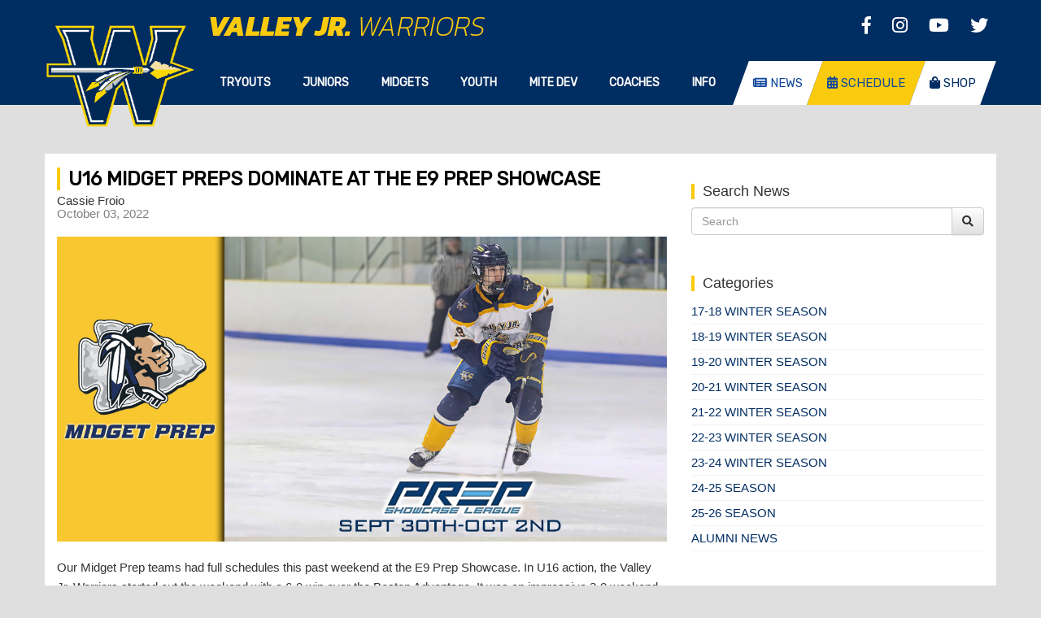

--- FILE ---
content_type: text/html; charset=utf-8
request_url: https://jrwarriors.vahockey.com/u16-midget-preps-dominate-at-the-e9-prep-showcase/
body_size: 47862
content:


<!DOCTYPE html>
<html xmlns="http://www.w3.org/1999/xhtml">
<head>
    <title>U16 Midgets Preps Dominate at the October E9 Prep Showcase </title>
    <meta charset="utf-8" />
    <meta name="description" content="Our Midget Prep teams had full schedules this past weekend at the E9 Prep Showcase. In U16 action, the Valley Jr. Warriors started out the weekend with a 6-0 win over the Boston Advantage . It was an impressive 3-0 weekend for the U16 Warriors who allowed only one goal all weekend and outscoring opponents 13-1 against top ranked MA teams.  &#xA;&#xA;Valley Jr. Warriors U16  &#x2013; 6 vs. Boston Advantage &#x2013; 0 &#xA;&#xA;Valley Jr. Warriors U16  &#x2013; 4 vs. Hitmen &#x2013; 0 &#xA;&#xA;Valley Jr. Warriors U16  &#x2013; 3 vs.Boston Hockey Academy &#x2013; 1">
    <meta name="viewport" content="width=device-width, initial-scale=1">
    <meta http-equiv="X-UA-Compatible" content="IE=Edge" />


            <link rel='icon' type='image/png' href="/media/1018/jr_warriors_mobile_logo.png">
    <link rel="stylesheet" type="text/css" href="/css/bootstrap.css" />
    <link rel="stylesheet" type="text/css" href="/css/bootstrap-theme.css" />
    <link rel="stylesheet" integrity="sha384-gfdkjb5BdAXd+lj+gudLWI+BXq4IuLW5IT+brZEZsLFm++aCMlF1V92rMkPaX4PP" crossorigin="anonymous" href="https://use.fontawesome.com/releases/v5.6.1/css/all.css">
    <link rel="stylesheet" href="/css/owl.carousel.css" />
    <link rel="stylesheet" href="/css/owl.theme.default.css" />
    <link rel="stylesheet" href="/css/site.css" />
    <link rel="stylesheet" href="https://fonts.googleapis.com/css?family=Rubik">
    <link rel="stylesheet" href="https://fonts.googleapis.com/css?family=Kanit:200,200i,400,400i,800,800i">

    <link rel="stylesheet" href="https://cdn.jsdelivr.net/gh/fancyapps/fancybox@3.5.6/dist/jquery.fancybox.min.css" />


    <script src="https://ajax.googleapis.com/ajax/libs/jquery/3.3.1/jquery.min.js"></script>
    <script src="https://ajax.googleapis.com/ajax/libs/webfont/1.6.26/webfont.js"></script>

    <script src="https://cdnjs.cloudflare.com/ajax/libs/angular.js/1.6.5/angular.min.js"></script>
    <script src="https://cdnjs.cloudflare.com/ajax/libs/angular-ui-bootstrap/2.5.0/ui-bootstrap-tpls.min.js"></script>
    <script type="text/javascript" src="/js/bootstrap.min.js"></script>
    <script type="text/javascript" src="/js/owl.carousel.min.js"></script>
    <script src="https://cdn.jsdelivr.net/gh/fancyapps/fancybox@3.5.6/dist/jquery.fancybox.min.js"></script>
    <script type="text/javascript" src="/js/jquery.matchHeight.js"></script>
    <script src="/js/vaHockey.js"></script>
    <script src="/js/socialApp.js"></script>
    <script src="/js/curatorSocialApp.js"></script>
    <script src="/js/jquery.visible.js"></script>

    

    
   
    <meta property="og:title" content="U16 Midgets Preps Dominate at the October E9 Prep Showcase" />
    <meta property="og:site_name" content="WARRIORS" />
    <meta property="og:type" content="article" />
    <meta property="og:article:author" content="Cassie Froio" />
    <meta property="og:article:published_time " content="October 03, 2022" />
    <meta property="og:image" content="http:///media/2674/vjw-prep-show-930-1.jpg" />
    <meta property="og:url" content="/u16-midget-preps-dominate-at-the-e9-prep-showcase/" />
    <meta property="og:description" content="Our Midget Prep teams had full schedules this past weekend at the E9 Prep Showcase. In U16 action, the Valley Jr. Warriors started out the weekend with a 6-0 win over the Boston Advantage . It was an impressive 3-0 weekend for the U16 Warriors who allowed only one goal all weekend and outscoring opponents 13-1 against top ranked MA teams.  &#xA;&#xA;Valley Jr. Warriors U16  &#x2013; 6 vs. Boston Advantage &#x2013; 0 &#xA;&#xA;Valley Jr. Warriors U16  &#x2013; 4 vs. Hitmen &#x2013; 0 &#xA;&#xA;Valley Jr. Warriors U16  &#x2013; 3 vs.Boston Hockey Academy &#x2013; 1" />


    


<script>
        WebFontConfig = {
            google: {
                families: ['Kanit:600italic|Kanit:italic']
            }
        };

        WebFont.load(WebFontConfig);
</script>


<style>

    .site-name span.siteName1{
        font-family:'Kanit'; font-weight: 600; font-style: italic
    }

    .site-name span.siteName2{
        font-family:'Kanit'; font-weight: ; font-style: italic
    }


    body{
        color:#333333;
        background-image:'';
        background-color: #dfdfdf;

    }

    a{
        color:#002d62;
    }

     a:hover{
        color:#6c6c6d
    }

    .container-bg{
        background-color: #ffffff;
    }

    .top-bar{
        background-color:#002d62;
     * 
    }

    @media screen and (max-width: 767px) {
       .top-bar{
            
        }
    }

    .left-border{
        border-left:4px solid #faca0c;
        padding-left:10px;

    }
    .right-border{
        border-right: 4px solid #faca0c;
        padding-right: 10px;
    }

    .column-title{
        ;
        color:#002d62;
    }

    .col-bg{
        ;
        padding:0px;
    }

    .footer-container{
        background-color:#002d62;
    }

    .footer-container .text-left, .footer-container .text-right{
       color:#faca0c;
    }

    .content-container{
       padding: 60px 0px;
    }

    .top-social a{
        color:#ffffff;;
    }
    .top-social a:hover{
        color:#faca0c!important;;
    }

    .dropdown > a{
        font-size:14px!important;
    }

    .dropdown-content .column h3{
        font-size: 18px;
    }

    .menu .column a{
        font-size: 15px;
    }

    @media screen and (max-width: 992px){
        .mobile-btn{
            font-size: 20px;
        }

        .group-name{
            font-size: 18px;
        }
        .top-level ul li a{
            font-size: 15px;
        }
    }

</style>






    <style>
        
    </style>

        <!-- Global site tag (gtag.js) - Google Analytics -->
        <script async src="https://www.googletagmanager.com/gtag/js?id=UA-2513775-4"></script>
        <script>
            window.dataLayer = window.dataLayer || [];
            function gtag() { dataLayer.push(arguments); }
            gtag('js', new Date());

            gtag('config', 'UA-2513775-4');
        </script>
</head>
<body>
    <div class="information-bar">
        
<style>
    .info-bar{
        background-color: #faca0c;
    }
    .info-bar a{
        color: #002d62;
    }
    .info-bar a:hover{
        color: !important;
    }
</style>


    </div>
    <div class="header-container">
        <div class="top-bar">
            

<style>
    .top-bar-image{

        background-position: center bottom;
        background-repeat: no-repeat;
        background-size: contain;
        height: 75px;
    }
    .top-bar-color{
        background-color: #002d62;
        height: 75px;
    }
    .top-bar-container{
        height: 75px;
    }
    .site-name{
        color: #faca0c;
    }
    @media screen and (max-width: 767px) {
       .top-bar-image{
            height: 75px;
        }
    }
    @media (max-width: 991.98px) {
        .site-name{
            font-size: 30px;
        }

        .site-name span.siteName2{
            display: inline-block;
        }

        .site-name span.siteName1{
            display: inline-block;
        }
    }
   
</style>

<div class="container">
    <div class="row">
        <div class="col-md-offset-2 col-sm-10 site-name-col">
                            <div class="top-bar-color">
                                    <div class="site-name"><span class="siteName1">Valley Jr.</span> <span class="siteName2">Warriors</span></div>
                            </div>
                    <div class="top-social hidden-sm hidden-xs">
    <a href='https://www.facebook.com/vjwhockey' target="_blank">
        <i class="fab fa-facebook-f"></i>
    </a>

    <a href="https://www.instagram.com/vjwhockey" target="_blank">
        <i class="fab fa-instagram"></i>
    </a>

    <a href="https://www.youtube.com/channel/UCt3Fw-x4Rj8eVUi_LMm-4WQ" target="_blank">
        <i class="fab fa-youtube"></i>
    </a>

    <a href="https://twitter.com/vjwhockey" target="_blank">
        <i class="fab fa-twitter"></i>
    </a>
</div>
                
           
        </div>
    </div>
</div>

        </div>
        <div class="menu-container">

            

<style>
    .menu, .mobile-menu{
        background-color:#002d62;
    }

    .menu a {
        color:#ffffff;
    }

    .dropdown-content .column h3{
        color: #01418d;
    }

    .dropbtn{
        color: #ffffff;
        background-color: #002d62;
    }

    .main-menu a:hover, .dropdown:hover .dropbtn{
        color:#01418d;
        background-color:#f0f0f0;
    }

    .dropdown-content a{
        color:#01418d;
    }

    .dropdown-content{
        background-color:#ffffff;
    }




}

</style>

<div class="menu hidden-sm hidden-xs" style="height:54px;">
    <div class="container">
        <div class="row">
            <div class="col-sm-2">
                


        <a class="logo-link hidden-xs hidden-sm" href="/" style="position:absolute; z-index:9999;  opacity:0;" >
            <img id="main-logo" class="main-logo img-responsive" src="/media/2957/w-logo.png" alt="">
        </a>

        <a class="logo-link-mobile hidden-md hidden-lg" href="/" style="position:fixed; z-index:9999;  opacity:0; top:70px;">
            <img id="mobile-logo" class="mobile-logo img-responsive" src="/media/1021/jr_warriors_footer_logo.png" alt="">
        </a>

            </div>
            <div class="col-sm-10">
                <div style="display:flex;">
                    <div class="main-menu" style="flex-grow:10">
                        <div style="display:flex; width:100%;">
                                    <div class="dropdown">
            <a >Tryouts</a>
                <div class="dropdown-content" style="left:unset; max-width:325px;">
                    <div class="row">
                            <div class="column col-sm-12">
                            
                <a href=/pages/girls/girls-program-description-2026-27/>Girls</a>
                <a href=https://jrwarriors.vahockey.com/pages/tryouts/2026-27/boys-2026-27-information-request/>Boys</a>
                            </div>
                    </div>
                </div>
                                    </div>
                                    <div class="dropdown">
                <a rel="nofollow" target="_blank" href=https://www.valleyjrwarriors.com>Juniors</a>
                                    </div>
                                    <div class="dropdown">
            <a >Midgets</a>
                <div class="dropdown-content">
                    <div class="row">
                            <div class="column col-sm-6">
                                <h3>2025-26 Teams</h3>
                <a href=/pages/team-pages/u18-prep/>U18 Prep</a>
                <a href=/pages/team-pages/u18-showcase/>U18 Showcase</a>
                <a href=/pages/team-pages/u16-prep/>U16 Prep</a>
                <a href=/pages/team-pages/u16-showcase/>U16 Showcase</a>
                <a href=/pages/team-pages/u15-prep/>U15 Prep</a>
                            </div>
                            <div class="column col-sm-6">
                                <h3>STAFF</h3>
                <a href=/pages/coaching/2025-26/2025-26-coaches-midgets/>2025-26 Coaches</a>
                            </div>
                    </div>
                </div>
                                    </div>
                                    <div class="dropdown">
            <a >Youth</a>
                <div class="dropdown-content" style="left:unset; max-width:325px;">
                    <div class="row">
                            <div class="column col-sm-12">
                            
                <a href=/pages/team-pages/boys/>Boys</a>
                <a href=/pages/team-pages/girls/>Girls</a>
                            </div>
                    </div>
                </div>
                                    </div>
                                    <div class="dropdown">
                <a href=/pages/little-warriors/2025-26-program/>Mite Dev</a>
                                    </div>
                                    <div class="dropdown">
            <a >Coaches</a>
                <div class="dropdown-content">
                    <div class="row">
                            <div class="column col-sm-4">
                                <h3>Midgets</h3>
                <a href=/pages/coaching/2025-26/2025-26-coaches-midgets/>2025-26 Coaches</a>
                            </div>
                            <div class="column col-sm-4">
                                <h3>Boys</h3>
                <a href=/pages/coaching/2025-26/2025-26-boys-coaches/>2025-26 Coaches</a>
                <a href=/pages/coaching/boys-coaching-application/>2026-27 Coaching Application</a>
                            </div>
                            <div class="column col-sm-4">
                                <h3>Girls</h3>
                <a href=/pages/coaching/2024-25/2024-25-girls-coaches/>2024-25 Coaches</a>
                <a href=/pages/coaching/girls-coaching-application/>2026-27 Coaching Application</a>
                            </div>
                    </div>
                </div>
                                    </div>
                                    <div class="dropdown">
            <a >Info</a>
                <div class="dropdown-content">
                    <div class="row">
                            <div class="column col-sm-6">
                                <h3>About Us</h3>
                <a href=/pages/information/what-sets-us-apart/>What Sets Us Apart</a>
                <a href=/pages/information/mission/>Mission</a>
                <a href=/pages/information/home-facilities/>Home Facilities</a>
                <a href=https://www.jrwarriors.com/pages/information/photo-submission/>Photo Submission</a>
                            </div>
                            <div class="column col-sm-6">
                                <h3>Current Players</h3>
                <a rel="nofollow" target="_blank" href=https://admin.vahockey.com/form/vjwtuitiononline>Tuition Payment Form</a>
                <a href=/pages/players/jr-warrior-live-barn-code/>Live Barn Warrior Promo Code</a>
                <a href=/pages/information/tuition-program/>50/50 Tuition Program</a>
                            </div>
                    </div>
                </div>
                                    </div>
                        </div>
                    </div>
                    <div style="flex-grow:1">
                        



<style>

    .special-btn a span{
        padding: 0;
    }

     .special-btn a, .special-btn a:hover, .special-btn a:visited{
        text-decoration:none;
    }
     .inner-div{
         display: flex;
     }
     @media screen and (max-width: 990px) {
     .special-buttons{
         white-space: nowrap;
         text-align:right;
         overflow: hidden;
         padding-left: 10px;
         position: absolute;
         right: 45px;
     }
    }
</style>



<span class="hidden">http://jrwarriors.vahockey.com/u16-midget-preps-dominate-at-the-e9-prep-showcase</span>

<ul class="special-buttons">
    <div class="inner-div">
                <li id="special-0" class="special-btn" style='background-color: #ffffff' onMouseOver="this.style.backgroundColor='#faca0c'" onMouseOut="this.style.backgroundColor='#ffffff'"><a href='/news' style="color:#11499c" onMouseOver="this.style.color='#11499c'" onMouseOut="this.style.color='#11499c'">                <i class="fas fa-newspaper"></i>
 <span class="hidden-sm hidden-xs hidden-md">News</span></a></li>
                <li id="special-1" class="special-btn" style='background-color: #faca0c' onMouseOver="this.style.backgroundColor='#f2f2f2'" onMouseOut="this.style.backgroundColor='#faca0c'"><a href='/pages/schedules/2025-26-full-schedule/' style="color:#11499c" onMouseOver="this.style.color='#11499c'" onMouseOut="this.style.color='#11499c'">                <i class="fas fa-calendar-alt"></i>
 <span class="hidden-sm hidden-xs hidden-md">Schedule</span></a></li>
                <li id="special-2" class="special-btn" style='background-color: #ffffff' onMouseOver="this.style.backgroundColor='#faca0c'" onMouseOut="this.style.backgroundColor='#ffffff'"><a href='https://www.jrwarriors.com/pages/misc-pages/warrior-shopping/' style="color:#002d62" onMouseOver="this.style.color='#002d62'" onMouseOut="this.style.color='#002d62'">                <i class="fas fa-shopping-bag"></i>
 <span class="hidden-sm hidden-xs hidden-md">Shop</span></a></li>
    </div>
</ul>

                    </div>
                </div>


            </div>




        </div>
    </div>
</div>

<div class="mobile-menu hidden-md hidden-lg" style="height:54px;">
    

<style>
    .panel-footer .social-media a{
        color: #01418d;
    }
    .panel-group .group-name{
        background-color: #002d62;
        color:#ffffff;
    }
    .top-level ul li a{
        color: #01418d;
    }
    .mobile-btn{
        color: #01418d !important;
    }
    .first-panel h4 a {
        color: #ffffff;
    }

    #mobile-menu{
        background-color: #ffffff;
    }

    #mobile-menu .panel-footer{
        background-color: #ffffff;
    }
</style>


<div class="panel-group">
    <div class="panel panel-default">
        <div style="float:left; margin-left:10px;position: absolute;left: 0;">
                <a href="/"><img id="mobile-logo" class="mobile-logo img-responsive" src="/media/1021/jr_warriors_footer_logo.png" alt=""></a>
        </div>
        



<style>

    .special-btn a span{
        padding: 0;
    }

     .special-btn a, .special-btn a:hover, .special-btn a:visited{
        text-decoration:none;
    }
     .inner-div{
         display: flex;
     }
     @media screen and (max-width: 990px) {
     .special-buttons{
         white-space: nowrap;
         text-align:right;
         overflow: hidden;
         padding-left: 10px;
         position: absolute;
         right: 45px;
     }
    }
</style>



<span class="hidden">http://jrwarriors.vahockey.com/u16-midget-preps-dominate-at-the-e9-prep-showcase</span>

<ul class="special-buttons">
    <div class="inner-div">
                <li id="special-0" class="special-btn" style='background-color: #ffffff' onMouseOver="this.style.backgroundColor='#faca0c'" onMouseOut="this.style.backgroundColor='#ffffff'"><a href='/news' style="color:#11499c" onMouseOver="this.style.color='#11499c'" onMouseOut="this.style.color='#11499c'">                <i class="fas fa-newspaper"></i>
 <span class="hidden-sm hidden-xs hidden-md">News</span></a></li>
                <li id="special-1" class="special-btn" style='background-color: #faca0c' onMouseOver="this.style.backgroundColor='#f2f2f2'" onMouseOut="this.style.backgroundColor='#faca0c'"><a href='/pages/schedules/2025-26-full-schedule/' style="color:#11499c" onMouseOver="this.style.color='#11499c'" onMouseOut="this.style.color='#11499c'">                <i class="fas fa-calendar-alt"></i>
 <span class="hidden-sm hidden-xs hidden-md">Schedule</span></a></li>
                <li id="special-2" class="special-btn" style='background-color: #ffffff' onMouseOver="this.style.backgroundColor='#faca0c'" onMouseOut="this.style.backgroundColor='#ffffff'"><a href='https://www.jrwarriors.com/pages/misc-pages/warrior-shopping/' style="color:#002d62" onMouseOver="this.style.color='#002d62'" onMouseOut="this.style.color='#002d62'">                <i class="fas fa-shopping-bag"></i>
 <span class="hidden-sm hidden-xs hidden-md">Shop</span></a></li>
    </div>
</ul>

        <div class="panel-heading first-panel">
            <h4 class="panel-title">
                <a data-toggle="collapse" href="#mobile-menu"><i class="fas fa-bars"></i></a>
            </h4>
        </div>
        <div id="mobile-menu" class="panel-collapse collapse">
                        <div class="panel-heading">
                            <h4 class="panel-title">
                                <a class="mobile-btn" data-toggle="collapse" href="#6099">Tryouts<i class="fas fa-chevron-down"></i></a>
                            </h4>
                        </div>
                        <div id="6099" class="panel-collapse collapse">
            <ul class="top-level">
            <span class="group-name">2025-26</span>
            <ul>
                        <li>
                                    <a href='/pages/girls/girls-program-description-2026-27/'>Girls</a>
                        </li>
                <li>
                            <a href='https://jrwarriors.vahockey.com/pages/tryouts/2026-27/boys-2026-27-information-request/'>Boys</a>
                </li>
            </ul>
            </ul>
                        </div>
                            <div class="panel-heading">
                                <h4 class="panel-title">
                                        <a class="mobile-btn" href="https://www.valleyjrwarriors.com" target="_blank">Juniors</a>

                                </h4>
                            </div>
                        <div class="panel-heading">
                            <h4 class="panel-title">
                                <a class="mobile-btn" data-toggle="collapse" href="#6551">Midgets<i class="fas fa-chevron-down"></i></a>
                            </h4>
                        </div>
                        <div id="6551" class="panel-collapse collapse">
            <ul class="top-level">
            <span class="group-name">2025-26 Teams</span>
            <ul>
                        <li>
                                    <a href='/pages/team-pages/u18-prep/'>U18 Prep</a>
                        </li>
                        <li>
                                    <a href='/pages/team-pages/u18-showcase/'>U18 Showcase</a>
                        </li>
                        <li>
                                    <a href='/pages/team-pages/u16-prep/'>U16 Prep</a>
                        </li>
                        <li>
                                    <a href='/pages/team-pages/u16-showcase/'>U16 Showcase</a>
                        </li>
                        <li>
                                    <a href='/pages/team-pages/u15-prep/'>U15 Prep</a>
                        </li>
            </ul>
            <span class="group-name">STAFF</span>
            <ul>
                        <li>
                                    <a href='/pages/coaching/2025-26/2025-26-coaches-midgets/'>2025-26 Coaches</a>
                        </li>
            </ul>
            </ul>
                        </div>
                        <div class="panel-heading">
                            <h4 class="panel-title">
                                <a class="mobile-btn" data-toggle="collapse" href="#6658">Youth<i class="fas fa-chevron-down"></i></a>
                            </h4>
                        </div>
                        <div id="6658" class="panel-collapse collapse">
            <ul class="top-level">
            <span class="group-name">Teams</span>
            <ul>
                        <li>
                                    <a href='/pages/team-pages/boys/'>Boys</a>
                        </li>
                        <li>
                                    <a href='/pages/team-pages/girls/'>Girls</a>
                        </li>
            </ul>
            </ul>
                        </div>
                            <div class="panel-heading">
                                <h4 class="panel-title">
                                        <a class="mobile-btn" href="/pages/little-warriors/2025-26-program/">Mite Dev</a>

                                </h4>
                            </div>
                        <div class="panel-heading">
                            <h4 class="panel-title">
                                <a class="mobile-btn" data-toggle="collapse" href="#7048">Coaches<i class="fas fa-chevron-down"></i></a>
                            </h4>
                        </div>
                        <div id="7048" class="panel-collapse collapse">
            <ul class="top-level">
            <span class="group-name">Midgets</span>
            <ul>
                        <li>
                                    <a href='/pages/coaching/2025-26/2025-26-coaches-midgets/'>2025-26 Coaches</a>
                        </li>
            </ul>
            <span class="group-name">Boys</span>
            <ul>
                        <li>
                                    <a href='/pages/coaching/2025-26/2025-26-boys-coaches/'>2025-26 Coaches</a>
                        </li>
                        <li>
                                    <a href='/pages/coaching/boys-coaching-application/'>2026-27 Coaching Application</a>
                        </li>
            </ul>
            <span class="group-name">Girls</span>
            <ul>
                        <li>
                                    <a href='/pages/coaching/2024-25/2024-25-girls-coaches/'>2024-25 Coaches</a>
                        </li>
                        <li>
                                    <a href='/pages/coaching/girls-coaching-application/'>2026-27 Coaching Application</a>
                        </li>
            </ul>
            </ul>
                        </div>
                        <div class="panel-heading">
                            <h4 class="panel-title">
                                <a class="mobile-btn" data-toggle="collapse" href="#7358">Info<i class="fas fa-chevron-down"></i></a>
                            </h4>
                        </div>
                        <div id="7358" class="panel-collapse collapse">
            <ul class="top-level">
            <span class="group-name">About Us</span>
            <ul>
                        <li>
                                    <a href='/pages/information/what-sets-us-apart/'>What Sets Us Apart</a>
                        </li>
                        <li>
                                    <a href='/pages/information/mission/'>Mission</a>
                        </li>
                        <li>
                                    <a href='/pages/information/home-facilities/'>Home Facilities</a>
                        </li>
                <li>
                            <a href='https://www.jrwarriors.com/pages/information/photo-submission/'>Photo Submission</a>
                </li>
            </ul>
            <span class="group-name">Current Players</span>
            <ul>
                <li>
                            <a rel="nofollow" target="_blank" href='https://admin.vahockey.com/form/vjwtuitiononline'>Tuition Payment Form</a>
                </li>
                        <li>
                                    <a href='/pages/players/jr-warrior-live-barn-code/'>Live Barn Warrior Promo Code</a>
                        </li>
                        <li>
                                    <a href='/pages/information/tuition-program/'>50/50 Tuition Program</a>
                        </li>
            </ul>
            </ul>
                        </div>
            <div class="panel-footer">
                <div class="text-center social-media">
                    
    <a href='https://www.facebook.com/vjwhockey' target="_blank">
        <i class="fab fa-facebook-f"></i>
    </a>

    <a href="https://www.instagram.com/vjwhockey" target="_blank">
        <i class="fab fa-instagram"></i>
    </a>

    <a href="https://www.youtube.com/channel/UCt3Fw-x4Rj8eVUi_LMm-4WQ" target="_blank">
        <i class="fab fa-youtube"></i>
    </a>

    <a href="https://twitter.com/vjwhockey" target="_blank">
        <i class="fab fa-twitter"></i>
    </a>

                </div>
            </div>
        </div>
    </div>
</div>

<script type="text/javascript">
    $(document).ready(function () {
        var winHeight = $(window).height();
        $("#mobile-menu").css({ "height": winHeight, "overflow": "scroll" });

    });
</script>




</div>

<script type="text/javascript">
    $(window).off('.affix');

    $('.menu-container').affix({
        offset: {
            top: $('.header-container').height() - $('.menu-container').height()
        }
    });

    $(window).scroll(function () {
        if ($('.menu-container').hasClass("affix")) {
            $('.logo-link-mobile').css('top', '0px');
            $("#main-logo").css('opacity', '0');
            $('.logo-link-mobile').removeClass('hidden-md hidden-lg');
        }
        if ($('.menu-container').hasClass("affix-top")) {
            $('.logo-link-mobile').css('top', '70px');
            $("#main-logo").css('opacity', '1');
            $('.logo-link-mobile').addClass('hidden-md hidden-lg');
        }
    });


</script>








        </div>

    </div>


    <div class="content-container">
        <div class="container-fluid">
            
 

<div >
    
    <div class="container">

        <div class="container-bg hidden-md hidden-lg" style="margin-bottom:5px;">
            <div class="col-sm-5">
                <div class="article-search">
                    <h4>Search News</h4>
                    <form action="/search" method="get" class="form">

                        <div class="article-search-box">
                            <div class="input-group ">
                                <input id="txt-desktop-search" type="text" class="form-control " placeholder="Search" name="q" />
                                <div class="input-group-btn">
                                    <button id="btn-desktop-search" type="submit" class="btn btn-default "><i class="fa fa-search"></i></button>
                                </div>
                            </div>



                        </div>
                    </form>
                </div>
            </div>
            <div class="col-sm-2 text-center hidden-xs" style="padding-top:40px;">
                <strong>Or</strong>
            </div>
            <div class="col-sm-5">
                <div class="form-group">
                    <h4>Select Category</h4>
                     

<script>
    function SelectionChanged(v)
    {
        if (v != null) {
            window.location = v;
        }
          //var url = '';
         // window.location = url;
        //console.log(v);
         }
</script>


    <select class="form-control" onchange="SelectionChanged(this.value)">
        <option value="" disabled selected>- Select Category -</option>
        <option value="/news/17-18-winter-season/">17-18 Winter Season</option>
        <option value="/news/18-19-winter-season/">18-19 Winter Season</option>
        <option value="/news/19-20-winter-season/">19-20 Winter Season</option>
        <option value="/news/20-21-winter-season/">20-21 Winter Season</option>
        <option value="/news/21-22-winter-season/">21-22 Winter Season</option>
        <option value="/news/22-23-winter-season/">22-23 Winter Season</option>
        <option value="/news/23-24-winter-season/">23-24 Winter Season</option>
        <option value="/news/24-25-season/">24-25 Season</option>
        <option value="/news/25-26-season/">25-26 season</option>
        <option value="/news/alumni-news/">Alumni News</option>
    </select>
    




 
                </div>
            </div>
        </div>



        <div class="container-bg" style="padding-top:17px;">

            <div class="col-md-8">
                <div class="news-title left-border">U16 Midget Preps Dominate at the E9 Prep Showcase</div>

                <div class="news-article-meta">
                    <div class="news-author">
                        Cassie Froio
                    </div>
                    <div class="news-date">
                        October 03, 2022
                    </div>
                </div>

                <div class="news-media">
                    <img src='/media/2674/vjw-prep-show-930-1.jpg' class='img-responsive' style='width:100%;'/>
                </div>
                <div class="news-share">
                    <div class="addthis_inline_share_toolbox"></div>
                </div>
                <div class="news-article">
                    <p>Our Midget Prep teams had full schedules this past weekend at the E9 Prep Showcase. In U16 action, the Valley Jr. Warriors started out the weekend with a 6-0 win over the Boston Advantage. It was an impressive 3-0 weekend for the U16 Warriors who allowed only one goal all weekend and outscoring opponents 13-1 against top ranked MA teams.</p>
<p><em>Valley Jr. Warriors U15 Prep– 5 vs. Boston Hockey Academy – 0</em></p>
<p><em>Valley Jr. Warriors U15 Prep– 2 vs. Boston Advantage – 4</em></p>
<p><em>Valley Jr. Warriors U15 Prep – 1 vs. SPA – 2</em></p>
<p> </p>
<p><em>Valley Jr. Warriors U16 Prep– 6 vs. Boston Advantage – 0</em></p>
<p><em>Valley Jr. Warriors U16 Prep– 4 vs. Hitmen – 0</em></p>
<p><em>Valley Jr. Warriors U16 Prep – 3 vs.Boston Hockey Academy – 1</em></p>
<p> </p>
<p><em>Valley Jr. Warriors U18 Prep– 1 vs. Jr Thunderbirds – 4</em></p>
<p><em>Valley Jr. Warriors U18 Prep– 1 vs. River Rats – 3</em></p>
<p> </p>
                </div>

            </div>
            <div class="col-md-4">
                <div class="article-search  hidden-xs hidden-sm">
                    <h3 class="left-border">Search News</h3>
                    <form action="/search" method="get" class="form">

                        <div class="article-search-box">
                            <div class="input-group ">
                                <input id="txt-desktop-search" type="text" class="form-control " placeholder="Search" name="q" />
                                <div class="input-group-btn">
                                    <button id="btn-desktop-search" type="submit" class="btn btn-default "><i class="fa fa-search"></i></button>
                                </div>
                            </div>



                        </div>
                    </form>
                </div>

                <div class="article-categories  hidden-xs hidden-sm">
                    <h3 class="left-border">Categories</h3>
                     


<ul class="news-categories">
        <li class="news-category-item">
                <a href="/news/17-18-winter-season/">17-18 Winter Season</a>
        </li>
        <li class="news-category-item">
                <a href="/news/18-19-winter-season/">18-19 Winter Season</a>
        </li>
        <li class="news-category-item">
                <a href="/news/19-20-winter-season/">19-20 Winter Season</a>
        </li>
        <li class="news-category-item">
                <a href="/news/20-21-winter-season/">20-21 Winter Season</a>
        </li>
        <li class="news-category-item">
                <a href="/news/21-22-winter-season/">21-22 Winter Season</a>
        </li>
        <li class="news-category-item">
                <a href="/news/22-23-winter-season/">22-23 Winter Season</a>
        </li>
        <li class="news-category-item">
                <a href="/news/23-24-winter-season/">23-24 Winter Season</a>
        </li>
        <li class="news-category-item">
                <a href="/news/24-25-season/">24-25 Season</a>
        </li>
        <li class="news-category-item">
                <a href="/news/25-26-season/">25-26 season</a>
        </li>
        <li class="news-category-item">
                <a href="/news/alumni-news/">Alumni News</a>
        </li>
</ul>



 
                </div>

                <div class="article-recent-news">
                    <h3 class="left-border">Recent News</h3>
                     
<div class="latest-news">


                <div class="latest-news-item">
                    <div class="latest-news-title">
                        <a href="/kalty-selected-to-the-czechia-olympic-team/">Kalty Selected to the Czechia Olympic Team</a>
                    </div>
                    <div class="latest-news-date">
January 22, 2026                    </div>
                </div>
                <div class="latest-news-item">
                    <div class="latest-news-title">
                        <a href="/cpc-e9-girls-dominate-state-tournament-earns-4-of-7-national-bids-while-powering-past-neghl/">CPC, E9 Girls Dominate State Tournament &#x2014; Earns 4 of 7 National Bids While Powering Past NEGHL</a>
                    </div>
                    <div class="latest-news-date">
December 19, 2025                    </div>
                </div>
                <div class="latest-news-item">
                    <div class="latest-news-title">
                        <a href="/u16-tier-1-americans-capture-state-title/">U16 Tier 1 Americans Capture State Title</a>
                    </div>
                    <div class="latest-news-date">
December 01, 2025                    </div>
                </div>
                <div class="latest-news-item">
                    <div class="latest-news-title">
                        <a href="/championships-for-the-warriors/">Championships for the Warriors!</a>
                    </div>
                    <div class="latest-news-date">
November 13, 2025                    </div>
                </div>
                <div class="latest-news-item">
                    <div class="latest-news-title">
                        <a href="/u16-tier-i-teams-crack-top-15-national-rankings-set-to-compete-at-naha-showcase-1/">U16 Tier I Teams Crack Top 15 National Rankings&#x2014; Set to Compete at NAHA Showcase</a>
                    </div>
                    <div class="latest-news-date">
September 23, 2025                    </div>
                </div>
                <div class="latest-news-item">
                    <div class="latest-news-title">
                        <a href="/cpc-players-selected-for-usa-hockey-national-camps/">CPC Players Selected for USA Hockey National Camps</a>
                    </div>
                    <div class="latest-news-date">
May 24, 2025                    </div>
                </div>
                <div class="latest-news-item">
                    <div class="latest-news-title">
                        <a href="/elite-coaching-staff-joins-valley-jr-warriors-u14-half-season-elite-team/">Elite Coaching Staff Joins Valley Jr. Warriors U14 Half Season Elite Team</a>
                    </div>
                    <div class="latest-news-date">
March 10, 2025                    </div>
                </div>
                <div class="latest-news-item">
                    <div class="latest-news-title">
                        <a href="/join-the-northeast-s-premier-youth-hockey-program/">Join The Northeast&#x2019;s Premier Youth Hockey Program</a>
                    </div>
                    <div class="latest-news-date">
February 27, 2025                    </div>
                </div>
                <div class="latest-news-item">
                    <div class="latest-news-title">
                        <a href="/cpc-2025-program-overview/">CPC 2025 Program Overview</a>
                    </div>
                    <div class="latest-news-date">
February 14, 2025                    </div>
                </div>
                <div class="latest-news-item">
                    <div class="latest-news-title">
                        <a href="/valley-jr-warriors-alumni-gatcomb-shines-in-nhl-debut-and-beyond/">Valley Jr. Warriors Alumni Gatcomb Shines in NHL Debut and Beyond</a>
                    </div>
                    <div class="latest-news-date">
February 04, 2025                    </div>
                </div>
</div>



 
                </div>



            </div>
        </div>

    </div>
   
</div>


        </div>
    </div>

    <div class="footer-container">
        <div class="container">
            <div class="row slogan">
                <div class="col-sm-12">The Passion That Unites Us All</div>
                <div class="underline col-sm-12"></div>
            </div>
            <div class="row">
                <div class="col-sm-6 text-left">
                    
<style>
    .social-media a{
        color:#ffffff;
    }
    .social-media a:hover{
        color:#faca0c!important;
    }
    .footer-menu a{
        color:#dfdfdf;
        border-right: solid 1px #dfdfdf;
    }
    .footer-menu a:hover{
        color:#faca0c!important;
    }
</style>

<div class="" style="">
    <ul class="footer-menu">
                <a rel="nofollow" target="_blank" href=https://www.valleyjrwarriors.com/?sect=62&amp;navid=62>EHL</a>
                <a href=http://elite9hockey.com/>E9</a>
                <a href=http://www.bostonhockeyleague.com/>BHL</a>
                <a href=http://www.cpchockey.com/>Collegiate Prospects Combine</a>
    </ul>
</div>


                </div>
                <div class="col-sm-6 text-right">
                    <div class="row">
                        <div class="col-xs-9 right-border">
                            <div class="small-text">Official site of the</div>
                            <div class="big-text">Valley Jr. Warriors</div>
                        </div>
                                <a class="col-xs-3" href="/" style="z-index:888;">
                                    <img id="footer-logo" class="footer-logo img-responsive" src="/media/1021/jr_warriors_footer_logo.png" alt="">
                                </a>
                    </div>
                </div>
            </div>
            <div class="text-center social-media">
                
    <a href='https://www.facebook.com/vjwhockey' target="_blank">
        <i class="fab fa-facebook-f"></i>
    </a>

    <a href="https://www.instagram.com/vjwhockey" target="_blank">
        <i class="fab fa-instagram"></i>
    </a>

    <a href="https://www.youtube.com/channel/UCt3Fw-x4Rj8eVUi_LMm-4WQ" target="_blank">
        <i class="fab fa-youtube"></i>
    </a>

    <a href="https://twitter.com/vjwhockey" target="_blank">
        <i class="fab fa-twitter"></i>
    </a>

            </div>
            <div class="text-center copyright">&copy; Copyright 2005-2024 Valley Jr. Warriors</div>
        </div>
    </div>

    <style>
    .slogan, .big-text{
        color: #faca0c;
    }
    .slogan .underline {
        border-bottom: solid 1px #faca0c;
    }
    </style>

    <!-- Go to www.addthis.com/dashboard to customize your tools -->
    <script type="text/javascript" src="//s7.addthis.com/js/300/addthis_widget.js#pubid=ra-5c1cdf43eef2a239"></script>

    <script type="text/javascript">
        function openNav() {
            document.getElementById("myNav").style.width = "100%";
        }
        function closeNav() {
            document.getElementById("myNav").style.width = "0%";
        }
        $(document).ready(function () {
            $('.news-item').matchHeight({ property: 'height' });

        });
    </script>

    <script>
        $(document).click(function (e) {
            if (!$(event.target).closest('.container-bg').length && !$(event.target).closest('.header-container').length && !$(event.target).closest('.footer-container').length && !$(event.target).closest('.information-bar').length) {
                //redirect to some page.

                var sUrl = '';
                if (sUrl != '') {
                    window.open(sUrl);
                }

              }
        });
        if ($(".info-bar").length > 0) {
            $(".header-container").css("top", "24px");
            $(".menu-container").css("top", "24px");
            $(".logo-link-mobile").css("top", "24px");
            $("#main-logo").css("top", "-20px");
            $(".logo-link-mobile").prepend("<div style='height: 24px;'></div>");
        }


    function isOverlap(idOne, idTwo) {
        var objOne = $(idOne),
            objTwo = $(idTwo),
            offsetOne = objOne.offset(),
            offsetTwo = objTwo.offset(),
            topOne = offsetOne.top,
            topTwo = offsetTwo.top,
            leftOne = offsetOne.left,
            leftTwo = offsetTwo.left,
            widthOne = objOne.width(),
            widthTwo = objTwo.width(),
            heightOne = objOne.height(),
            heightTwo = objTwo.height();
        var leftTop = leftTwo > leftOne && leftTwo < leftOne + widthOne && topTwo > topOne && topTwo < topOne + heightOne,
            rightTop = leftTwo + widthTwo > leftOne && leftTwo + widthTwo < leftOne + widthOne && topTwo > topOne && topTwo < topOne + heightOne,
            leftBottom = leftTwo > leftOne && leftTwo < leftOne + widthOne && topTwo + heightTwo > topOne && topTwo + heightTwo < topOne + heightOne,
            rightBottom = leftTwo + widthTwo > leftOne && leftTwo + widthTwo < leftOne + widthOne && topTwo + heightTwo > topOne && topTwo + heightTwo < topOne + heightOne;

        return leftTop || rightTop || leftBottom || rightBottom;
        }

        var logoCont = $(".panel-default div:first-child");

    $(window).resize(function () {
        
        $(".special-btn").each(function (index) {
            var id = ".panel-default .special-buttons .inner-div #special-" + index;

            if ($(this).visible() == false) {
                $(this).hide();
            } else {
                $(this).show();
            }

            if ($(id).length > 0) {
                if (isOverlap(id, logoCont) == true) {
                    $(id).hide();
                } 
            }
        });

    });

    $(document).ready(function () {
        $(".special-btn").each(function (index) {
            var id = ".panel-default .special-buttons .inner-div #special-" + index;

            if ($(this).visible() == false) {
                $(this).hide();
            } else {
                $(this).show();
            }

            if ($(id).length > 0) {
                if (isOverlap(id, logoCont) == true) {
                    $(id).hide();
                }
            }
        });
    });



    </script>
    <script type="text/javascript">
/* curator-feed-default-layout */
(function(){
var i, e, d = document, s = "script";i = d.createElement("script");i.async = 1;
i.src = "https://cdn.curator.io/published/51e053db-7374-4fa9-85ed-fdc639d7719a.js";
e = d.getElementsByTagName(s)[0];e.parentNode.insertBefore(i, e);
})();
</script>
</body>
</html>

--- FILE ---
content_type: text/css
request_url: https://jrwarriors.vahockey.com/css/site.css
body_size: 22356
content:
body {
    font-size:15px;
    line-height:24px;
}

.no-padding{
    padding:0px !important;
}

a{
    text-decoration:none;
}

a:hover{
    text-decoration:none;
}
.uppercase {
    text-transform: uppercase;
}

.logo-link-mobile {
    position: fixed;
    top: 50px;
}

.logo-link-1, .logo-link-mobile {
    -webkit-transition: opacity .2s ease-in;
    -moz-transition: opacity .2s ease-in;
    -o-transition: opacity .2s ease-in;
    -ms-transition: opacity .2s ease-in;
    transition: opacity .2s ease-in;
}

span.highlight {
    background-color: #fbf69b;
    padding: 3px;
}

#main-logo{
    position: relative;
}

.header-container{
    /*margin-top:30px;*/
    position: relative;
    z-index: 999;
}

.content-container{
    /*margin-top:70px;*/
}

.container-bg{
    /*background-color:#fff;*/
    overflow:hidden;
}

.video-responsive{
    overflow:hidden;
    padding-bottom:56.25%;
    position:relative;
    height:0;
}
.video-responsive iframe{
    left:0;
    top:0;
    height:100%;
    width:100%;
    position:absolute;
}

.column-title{
    color:#333;
    padding:15px 0px;
    font-size:15px;
    font-weight:bold;
    text-transform:uppercase;
    border-radius: 3px 3px 0 0;
}
.col-bg{
    border-radius: 3px;
}

.umb-grid .column{
    margin-bottom:20px;
}

.container-bg .column{
    padding-right:0px !important;
}

.container-bg .column:last-of-type {
    padding-right: 15px !important;
}

.content-wrapper {
    //background-color:#fff;
    padding: 20px;
    border-radius: 3px;
}

.menu{
 width:100%;
 background-color:#d0d0d0;
 /*margin-top:10px;*/
}

.has-more{
    background-color:rgba(255,255,255,.1);
    position: absolute;
    top:0px;
    right:0px;
}

.main-menu a {   
    
    display:inline-block;
    padding:0px;
    padding:15px;
    font-family:'Rubik', sans-serif;
    text-transform:uppercase;

}

.main-menu li.has-children ul{
   display:none;
   background-color:#fff;
   box-shadow: rgba(0,0,0,.2) 4px 4px 3px;
   min-width:200px;
}

.main-menu li.has-children ul a{
   color:#000;
}

.main-menu li.has-children ul a:hover{
   background-color:#e5e5e5;
}

.main-menu li.has-children:hover > ul{
   display:block;
   position:absolute;
   z-index:9999;
}

li.has-children.unlinked{
    position:relative;
}

.main-menu li.has-children.unlinked:hover > ul {
    display: block;
    position: absolute;
    z-index: 9999;
    right: 100%;
    top: 0px;
}

.main-menu li.has-more:hover > ul{
   display:block;
   position:absolute;
   z-index:9999;
   right:0px;
}

.main-menu ul li:hover{
    background-color:#fff;
}

.main-menu ul li:hover > a{
    color:#000;

    text-decoration:none;
}

.main-menu ul {
    list-style:none;
    margin:0px;
    padding:0px;
}

.main-menu ul a {
    display:block;
}

.main-menu > ul {
    display:block;
    width:100%;
    clear:both;
}

.main-menu   ul:first-child  li {
    /*display:inline-block;*/
}

.main-menu  > ul > li {
    /*display:inline-block;*/
}

.main-menu li.top-level {
    display: inline-block;
}

li.top-level.unlinked{
    display:block;
}

li.sub-level.unlinked-sub {
    display: block;
}

li.sub-level{
    display: inline-block;
}

.sub-menu ul{
    list-style-type:none;
    margin:0px;
    padding:0px;
    display: inline-block;
}

.sub-menu a{
    font-family:'Rubik', sans-serif;
    text-transform:uppercase;
    display:inline-block;
    padding:5px 10px;
    font-size:12px;
    text-decoration:none;
}

.sub-menu a:hover{
    
    text-decoration:none;
}
.sub-menu ul li:hover {
    background-color: #ddd;
    color: #002d62;
}

.sub-menu li.secondary-has-children ul a:hover {
    background-color: #e5e5e5;
    width: 100%;
}

.sub-menu ul li:hover {
    background-color: #fff;
}

.sub-menu ul li:hover > a {
    color: #002d62;
    text-decoration: none;
}

div.sub-menu{
    overflow: unset;
}

.sub-menu span, .menu span {
    font-family: 'Rubik', sans-serif;
    text-transform: uppercase;
    display: inline-block;
    padding: 14px 10px;
    /*font-size: 12px;*/
}

.sub-menu li.secondary-has-children ul {
    display: none;
    background-color: #fff;
    box-shadow: rgba(0,0,0,.2) 4px 4px 3px;
    min-width: 200px;
}

.sub-menu li.secondary-has-children ul a {
    color: #000;
}

.sub-menu li.secondary-has-children ul a:hover {
    background-color: #e5e5e5;
}

.sub-menu li.secondary-has-children:hover > ul {
    display: block;
    position: absolute;
    z-index: 9999;
}

li.secondary-has-children.unlinked {
    position: relative;
}

.sub-menu li.secondary-has-children.unlinked:hover > ul {
    display: block;
    position: absolute;
    z-index: 9999;
    right: 100%;
    top: 0px;
}

.secondary-menu{
    float: right;
}



/*footer Styles*/
.footer-container{
    background-color:#333;
    color:#fff;
    font-size:12px;
    padding:20px;
    margin-top:20px;
}

.footer-logo{
    float: right;
}

.slogan {
    color: #a6a8ab;
    text-transform: uppercase;
    font-size: 18px;
    font-weight: bold;
    font-family: 'Rubik';
}

.slogan .underline {
    border-bottom: solid 1px #a6a8ab;
    margin: 20px 0;
}

.small-text{
    text-transform: uppercase;
    font-family: 'Rubik';
    font-size: 12px;
}

.big-text {
    text-transform: uppercase;
    font-family: 'Rubik';
    font-size: 18px;
    font-weight: bold;
    color: #a6a8ab;
}

.small-text{
    color: #fff;
}

.right-border .small-text, .right-border .big-text{
    line-height: 1;
}

.copyright{
    font-size: 11px;
}

.social-media{
    margin-bottom: 15px;
}

.social-media a{
    color: #fff;
    font-size: 20px;
    margin: 0 25px;
}

.social-media a:focus{
    text-decoration: none;
}

.footer-menu{
    padding: 0;
}

.footer-menu a {
    font-family:'Rubik';
    font-size: 11px;
    color: #fff;
    text-transform: uppercase;
    padding-right: 20px;
    margin-right: 20px;
    border-right: solid 1px #fff;
}

.footer-menu a:last-child{
    border-right: none!important;
}

.footer-menu a:first-child{
    padding: 0 20px 0 0;
}

/*latest News Sidebar*/
.latest-news{

}

.latest-news-item{
    margin-bottom:10px;
}

.latest-news-title{
    line-height:20px;
}
.latest-news-title a{
    color:#333;
    font-weight:bold;
    text-transform:uppercase;
}

.latest-news-date{
    font-size:12px;
    line-height:15px;
    color:#aeaeae;
}



/*News Styles*/
.news-item a{
    text-decoration:none;
}

.news-title{
    color:#000;
    text-transform:uppercase;
    font-weight:bold;
    font-size:24px;
    margin-bottom:5px;
    line-height:28px;
    font-family: 'Rubik';
}

.page-title{
    margin:20px 0px;
}

.news-author{
    line-height:16px;
}
.news-date{
    color:#808080;
    line-height:16px;
}

.news-item {
    margin-bottom: 20px;
    clear:both;
    display:table;
    width:100%;
}

.news-article-meta{
    margin-bottom:20px;
}

.news-media{
    margin-bottom:20px;
}

.article-recent-news{
    margin-bottom:50px;
}

.article-categories{
    margin-bottom:50px;
}

.article-search {
    margin-bottom: 50px;
}

.news-slider .owl-pagination{
    /*display:none;*/
}

.owl-nav {
    display: none;
}

.owl-carousel:hover .owl-nav {
    display: block;
}


.news-slider-caption{
    font-weight: bold;
    z-index: 99999;
    bottom: 0px;
    padding: 20px;
    font-size: 30px;
    width:100%;
    line-height:34px;
    overflow:hidden;
}

.news-slider-snippet{
font-size:16px;
font-weight:normal;
line-height:24px;
}

.news-slider-caption a{
   text-decoration:none;
}

.news-slider-read-more a{
    text-transform: uppercase;
    font-size: 15px;
    font-weight: bold;
}

.news-slider .video-link {
    text-align: center;
    position: absolute;
    z-index: 9999999;
    bottom: 50%;
    top: 35%;
    left: 50%;
    margin-left: -50px;
}

.news-slider .video-link a{
    font-size:100px;
}

.news-grid-title{
    margin-top:10px;
    line-height:20px;
    font-size:16px;
    color:#00284B;
    font-family: 'Rubik';
}
.news-grid-date, .newsDate {
    font-style: italic;
    font-size: smaller;
}
/*Articles Category Sidebar Styles*/
.news-categories {
    padding: 0;
}
.news-categories li{
    list-style: none;
    line-height: 18px;
    padding: 6px 0px;
    border-bottom: 1px solid rgba(0,0,0,.05);
}

.news-category-item a {
    text-transform: uppercase;
}
/*Partner Logo Styles*/
.partner-logo {
    width: 100px;
}

.partner-logo-wrapper{
    text-align: center;
}

.partner-logo-wrapper a{
    margin:0px 10px;
}

.partner-slider .owl-item{
    text-align: center;
}

/*Mobile Menu Styles*/
#mobile{
    background-color: #000;
}

.stacked-nav ul {
    list-style-type: none;
    text-align: center;
    padding-left: 0;
    font-weight: bold;
}

.stacked-nav ul li a {
    font-family: 'Rubik';
    font-size: 12px;
    text-decoration: none;
    color: #fff;
    text-transform: uppercase;
}

.mobile-nav-btn{
    float: right;
    padding-top: 15px;
    color: #fff;
    font-size: 24px;
    font-weight: bold;
    background-color: rgba(255,255,255,0);

}

.mobile-nav-btn:hover{
    cursor: pointer;
}

.overlay { 
  height: 100%;
  width: 0;
  position: fixed; 
  z-index: 99999; 
  left: 0;
  top: 0;
  background-color: rgb(0,0,0);
  background-color: rgba(0,0,0, 0.9);
  overflow-x: hidden;
  transition: 0.5s;
  padding-left: 0;
}

.overlay-content {
    position: relative;
    top: 25%;
    width: 100%;
    text-align: center;
    margin-top: 30px;
    list-style: none;
}

.overlay a, .overlay span {
    padding: 10px 0;
    text-decoration: none;
    font-size: 24px;
    color: #fff;
    display: block;
    transition: 0.3s;
    font-family: 'Rubik';
    text-transform: uppercase;
    font-weight: bold;
}

.overlay a:hover, .overlay a:focus {
  color: #f1f1f1;
}

.overlay .closebtn {
  position: absolute;
  top: 20px;
  right: 45px;
  font-size: 60px;
}

.overlay ul{
    list-style: none;
    padding: 0;
}

.menu-container {
    top: 0;
    width: 100%;
    z-index: 999;
}

.mobile-logo {
    max-height: 54px;
    padding: 5px 0;
}

li.top-level .has-children{
    position: relative !important;
}

 ul.main-menu li.top-level ul li.has-children ul {
    right: 100% !important;
    top: 0px !important;
}

.grid-img img {
    width: 100%;
    margin: 15px 0;
}

.panel-footer {
    float: left;
    width: 100%;
}

    .panel-footer .social-media {
        margin: 0;
    }

        .panel-footer .social-media a {
            color: #01418d;
        }

.panel-heading:not(.first-panel) a {
    float: left;
    width: 100%;
}

    .panel-heading:not(.first-panel) a i {
        float: right;
    }

.first-panel h4 {
    text-align: right;
}

.first-panel h4 a {
    padding: 15px;
    color: #ffffff;
}
.first-panel h4 a i{
    margin-top: 10px;
}
.first-panel{
    height: 54px;
}

.panel-group .group-name {
    width: 100%;
    float: left;
    padding: 10px 15px;
    font-family: 'Rubik', sans-serif;
    text-transform: uppercase;
    background-color: #002d62;
    color: #ffffff;
}

.panel-group .top-level {
    padding: 0 !important;
}

.top-level ul {
    list-style: none;
    padding: 0 40px !important;
}

    .top-level ul li a {
        text-transform: uppercase;
        color: #01418d;
        width: 100%;
        display: inline-block;
        padding: 5px 0;
    }

    .top-level ul li:not(last-child) {
        border-bottom: solid 1px #ddd;
    }

.mobile-btn {
    padding: 10px 0;
    font-family: 'Rubik', sans-serif;
    text-transform: uppercase;
    border-bottom: solid 1px #ddd;
    color: #01418d;
}
.panel-heading, .panel-default, .panel-default > .panel-heading {
    background-color: transparent !important;
    background-image: none !important;
}

.panel {
    background-color: transparent !important;
    border: none;
}

#mobile-menu {
   
    width: 100%;
    float: left;
    height: 100vh!important;
}


/*Side Menu Styles */
ul#side-menu{
    list-style: none!important;
    padding:0px;
    margin:0px;
}

/*Top Bar Styles*/
.site-name {
    font-family: 'Kanit', sans-serif;
    font-size: 34px;
    text-transform: uppercase;
    color: #fff;
    margin: auto;
    padding-top: 20px;
    font-weight:800;
    font-style:italic;
}

.site-name span{
    font-weight:200;
    font-style:italic;
}

/*social media grid styles*/
.post-overlay {
  position: relative;
  bottom: 0;
  left: 0;
  right: 0;
  background-color: rgba(255,255,255,.8);
  overflow: hidden;
  width: 100%;
  height: 0;
  transition: .5s ease;
}

.post-source{
    font-weight:bold;
}

.post-source a{
    color:
}

.post-date{
    font-size:12px;
    color:#c0c0c0;
}

.social-grid-item{
    width:25%;
    float:left;
}

.social-grid-image:hover .post-overlay {
  height: 100%;
}

.filter-button {
    background-color: #002d62;
    color: #ffffff;
}

.filter-button:hover {
    background-color: #ffffff;
    color: #01418d;
}

.is-checked {
    background-color: #faca0c;
    color: #01418d;
}

.filter-button-group {
    padding: 10px;
}

.filter-button {
    border-radius: 0;
    margin-left:5px;
}

.filter-button:first-child {
    border-top-left-radius: 4px;
    border-bottom-left-radius: 4px;
    margin-left:0px;
}

.filter-button:last-child {
    border-top-right-radius: 4px;
    border-bottom-right-radius: 4px;
    margin-left: 0px;
}

/*Menu Special Buttons Styles */


.special-btn a {
    color: #01418d;
    text-transform: uppercase;
}

.special-buttons {
    float: right;
    list-style: none;
    display: flex;
    margin:0px;
    padding:0px;

}

.special-btn {
    transform: skew(-20deg);
    padding: 0px 5px;
}

.special-btn a {
    display: inline-block;
    padding: 15px 10px;
    transform: skew(20deg);
}

.mobile-menu row{
    width: 100%;
}

/* Mega Menu Styles */

.dropdown-content .column h3, .dropdown-content .column a {
    border-bottom: solid 1px #ddd;
}

.dropdown-content .column h3 {
    color: #01418d;
    text-transform: uppercase;
    padding: 15px;
    margin: 0;
    font-weight: bold;
}

.dropdown-content .row {
    padding: 15px;
}

/* The dropdown container */
.dropdown {
    float: left;
    overflow: hidden;
    position: unset !important;
    flex-grow: 1;
}

    /* Dropdown button */
    .dropdown .dropbtn {
        border: none;
        outline: none;
        padding: 15px;
        margin: 0;
        font-family: 'Rubik', sans-serif;
        text-transform: uppercase;
        /*color: ;
        background-color: ;*/
    }

/* Dropdown content (hidden by default) */
.dropdown-content {
    display: none;
    position: absolute;
    background-color: #f9f9f9;
    width: 100%;
    left: 0;
    box-shadow: 0px 8px 16px 0px rgba(0,0,0,0.2);
    z-index: 1;
}

    /* Mega Menu header, if needed */
    .dropdown-content .header {
        background: red;
        padding: 16px;
        color: white;
    }

/* Show the dropdown menu on hover */
.dropdown:hover .dropdown-content {
    display: block;
}

/* Create three equal columns that floats next to each other */
.nav-column {
    float: left;
    width: 33.33%;
    padding: 10px;
    background-color: #ccc;
    height: 250px;
}

    /* Style links inside the columns */
    .nav-column a {
        float: none;
        color: black;
        padding: 16px;
        text-decoration: none;
        display: block;
        text-align: left;
    }

        /* Add a background color on hover */
        .nav-column a:hover {
            background-color: #ddd;
        }

/* Clear floats after the columns */
.row:after {
    content: "";
    display: table;
    clear: both;
}

.menu, .mobile-menu {
    background-color: #002d62;
}

.menu a {
    color: #ffffff;
}

.dropdown > a{
    font-size:20px;
    font-weight:bold;
}


.dropdown-content .column h3 {
    color: #ffffff;
}

.dropbtn {
    color: #ffffff;
    background-color: #002d62;
}

.main-menu a:hover, .dropdown:hover .dropbtn {
    color: #ffffff;
    background-color: #f0f0f0;
}

.dropdown-content a {
    color: #ffffff;
    width: 100%;
}

.dropdown-content {
    background-color: #f0f0f0;
}


/* Social Icon styles*/
.top-social a{
    color: #fff;
    font-size: 22px;
    padding: 0 10px;
}
.top-social{
    padding-top: 20px;
    display: inline-block;
    float: right;
}
.top-bar-color{
    display: inline-block;
}
.pt0 {padding-top:0px !important;}
.pb0 {padding-bottom: 0px !important;}
.pr0 {padding-right: 0px !important;}
.pl0 {padding-left: 0px !important;}
@media screen and (max-width: 450px) {
  .overlay a {font-size: 20px}
  .overlay .closebtn {
    font-size: 40px;
    top: 15px;
    right: 35px;
  }
  .container{
      padding:0px;
      overflow:hidden;
  }

  
}

/*// Large devices (desktops, less than 1200px)*/
@media (max-width: 1199.98px) {
    .news-title{
        font-size:28px;
        line-height:34px;
    }

    .special-buttons{
        padding-left: 0;
    }
    .special-btn a{
        padding: 15px 5px;
    }

    .social-grid-item{
    width:33.33%;
    }
}


/*// Medium devices (tablets, less than 992px)*/
@media (max-width: 991.98px) {
    .news-title{
        font-size:24px;
        line-height:28px;
    }
    .mobile-hide {
        display: none !important;
    }
    .special-buttons {
        /*float: right;*/
        margin-right:20px;
    }

    .special-btn a {
        padding: 15px 10px;
        font-size:24px;
    }
    .site-name {
        text-align: center;
        padding: 20px 0 0 0 !important;
        /*font-size:20px;*/
    }
    .site-name-col{
        text-align: center;
    }

    .panel-title{
        font-size:20px;
    }
    .social-grid-item{
    width:50%;
    }

    .news-slider-caption{
        height:auto;
    }

    .owl-carousel:hover .owl-nav {
        display: none;
    }

    .article-search {
        margin-bottom: 0px !important;
    }


    .article-recent-news {
        border-top: 1px solid #dcdcdc;
        margin-top: 50px;
        padding-top: 25px;
    }


}

/*// Small devices (landscape phones, less than 768px))*/
@media (max-width: 767.98px) {
    .news-title{
        font-size:20px;
        line-height:24px;
    }
    .social-grid-item{
    width:100%;
    }


    
    .mpt0 {
        padding-top: 0px !important;
    }
    .mpb0 {padding-bottom: 0px !important;}
    .mpr0 {padding-right: 0px !important;}
    .mpl0 {padding-left: 0px !important;}
}

/*// Extra small devices (portrait phones, less than 576px)*/
@media (max-width: 575.98px) {
    .news-title{
        font-size:18px;
        line-height:22px;
    }

  

    .social-grid-item{
    width:100%;
    }
}


/*//override*/

.umb-grid textarea.textstring{
    overflow:scroll !important;
}

/* Information Top Bar styles*/

.info-bar {
    background-color: #01418d;
    position: fixed;
    top: 0;
    z-index: 9999999999;
    left: 0;
    width: 100%;
    text-align: center;
}

.info-bar a{
    color: #ddd;
    font-weight: bold;
}

/* Macro Button styles*/
.macroBtn {
    
    padding: 15px 25px;
    display: inline-block;
    text-transform: uppercase;
    font-weight: bold;
    font-family: 'Rubik', sans-serif;
    margin: 15px;
}



/* Horizontal Seperator Macro Styles*/
.content-seperator {
    border-bottom-style: solid;
    border-bottom-width: 3px;
    border-bottom-color: #000;
    margin: 15px 0;
}

/*--Ng Cloak--*/
[ng\:cloak], [ng-cloak], [data-ng-cloak], [x-ng-cloak], .ng-cloak, .x-ng-cloak {
    display: none !important;
}

.full-width .col-md-12 {
    padding-left: 0px !important;
    padding-right: 0px !important;
}

/*Events Slider Macro Styles*/
.events-title {
    color: #000;
    font-weight: bold;
    font-size: 18px;
    margin-bottom: 5px;
    line-height: 28px;
    font-family: 'Rubik';
}

.eventsDate {
    font-size: 18px;
    font-style: italic;
}

.event-info div>strong{
    font-size: 14px;
}

.event-item {
    float: left;
}
.eventsSlider .owl-nav{
    display: block!important;
}

.event-info{
    margin-top: 15px;
}

.owl-item a img{
    width: 100%!important;
}

.news-grid-item {
    margin-bottom: 20px;
}

/*full-width*/
.full-width .col-md-12{
    margin-bottom:0!important;
}

.inner-div{
    margin-right: 10px;
}

.owl-carousel .owl-nav button {
    font-size: 26px !important;
    position: absolute;
    width: 40px;
    height: 40px;
    background-color: rgba(0,0,0,.5)!important;
    color: #fff!important;
    opacity: 0;
}

.owl-carousel .owl-nav .owl-prev {
    left: 0px;
    top: 35%;
    margin-top: -18px;
    padding-left: 8px;
}

.owl-carousel .owl-nav .owl-next {
    right: 0px;
    top: 35%;
    margin-top: -18px;
    padding-left: 12px;
}

.owl-carousel:hover .owl-nav button{
    opacity: 1;
}

@media screen and (max-width: 767px){
    .owl-carousel .owl-nav button{
        opacity: 1!important;
    }
    .owl-nav{
        display: block!important;
    }
    .no-padding-mobile {
        padding: 0px !important;
    }
}

/*@media screen and (max-width: 300px) {
    .special-buttons .special-btn:first-child {
        display: none !important;
    }
}
@media screen and (max-width: 245px) {
    .special-buttons .special-btn:nth-child(2) {
        display: none !important;
    }
}
@media screen and (max-width: 190px) {
    .special-buttons .special-btn:last-child{
        display: none !important;
    }
}*/